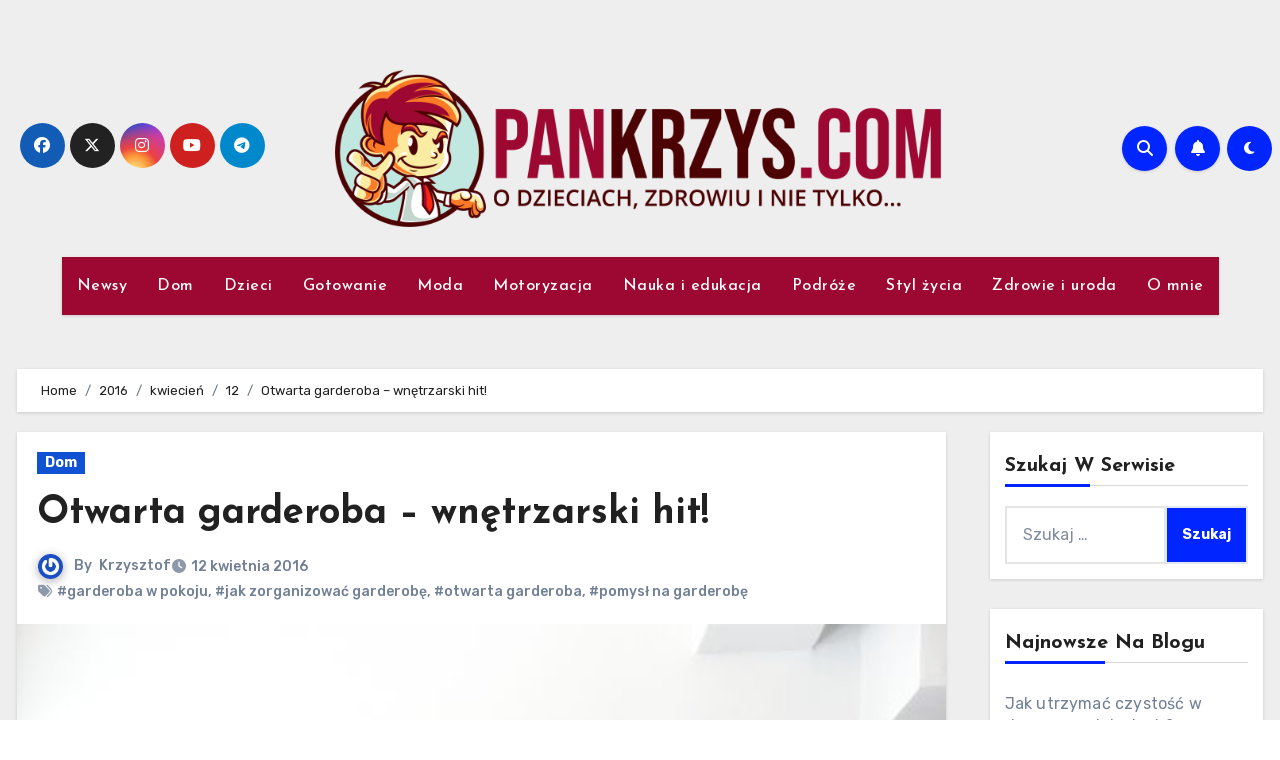

--- FILE ---
content_type: text/html; charset=UTF-8
request_url: https://www.pankrzys.com/2016/04/12/otwarta-garderoba/
body_size: 19589
content:
<!-- =========================
  Page Breadcrumb   
============================== -->
<!DOCTYPE html>
<html lang="pl-PL">
<head>
<meta charset="UTF-8">
<meta name="viewport" content="width=device-width, initial-scale=1">
<link rel="profile" href="https://gmpg.org/xfn/11">
<!-- Google Analytics Local by Webcraftic Local Google Analytics -->
<script>
(function(i,s,o,g,r,a,m){i['GoogleAnalyticsObject']=r;i[r]=i[r]||function(){
            (i[r].q=i[r].q||[]).push(arguments)},i[r].l=1*new Date();a=s.createElement(o),
            m=s.getElementsByTagName(o)[0];a.async=1;a.src=g;m.parentNode.insertBefore(a,m)
            })(window,document,'script','https://www.pankrzys.com/wp-content/uploads/wga-cache/local-ga.js','ga');
ga('create', 'UA-92319498-5', 'auto');
ga('send', 'pageview');
</script>
<!-- end Google Analytics Local by Webcraftic Local Google Analytics -->
<meta name='robots' content='index, follow, max-image-preview:large, max-snippet:-1, max-video-preview:-1' />
	<style>img:is([sizes="auto" i], [sizes^="auto," i]) { contain-intrinsic-size: 3000px 1500px }</style>
	
	<!-- This site is optimized with the Yoast SEO plugin v26.8 - https://yoast.com/product/yoast-seo-wordpress/ -->
	<title>Otwarta garderoba - wnętrzarski hit! | PanKrzys.com</title>
	<meta name="description" content="Otwarta garderoba daje nam możliwość wyrażenia swojego stylu i ujściu naszej wyobraźni, bo pomysłów na urządzenie takiej szafy jest naprawdę sporo" />
	<link rel="canonical" href="https://www.pankrzys.com/2016/04/12/otwarta-garderoba/" />
	<meta property="og:locale" content="pl_PL" />
	<meta property="og:type" content="article" />
	<meta property="og:title" content="Otwarta garderoba - wnętrzarski hit! | PanKrzys.com" />
	<meta property="og:description" content="Otwarta garderoba daje nam możliwość wyrażenia swojego stylu i ujściu naszej wyobraźni, bo pomysłów na urządzenie takiej szafy jest naprawdę sporo" />
	<meta property="og:url" content="https://www.pankrzys.com/2016/04/12/otwarta-garderoba/" />
	<meta property="og:site_name" content="PanKrzys.com" />
	<meta property="article:published_time" content="2016-04-12T20:19:25+00:00" />
	<meta property="article:modified_time" content="2017-02-07T07:05:02+00:00" />
	<meta property="og:image" content="https://www.pankrzys.com/wp-content/uploads/2016/08/3b602c8c89f081cdc746388545ffb0e3.jpg" />
	<meta property="og:image:width" content="564" />
	<meta property="og:image:height" content="846" />
	<meta property="og:image:type" content="image/jpeg" />
	<meta name="author" content="Krzysztof" />
	<meta name="twitter:card" content="summary_large_image" />
	<meta name="twitter:label1" content="Napisane przez" />
	<meta name="twitter:data1" content="Krzysztof" />
	<meta name="twitter:label2" content="Szacowany czas czytania" />
	<meta name="twitter:data2" content="1 minuta" />
	<script type="application/ld+json" class="yoast-schema-graph">{"@context":"https://schema.org","@graph":[{"@type":"Article","@id":"https://www.pankrzys.com/2016/04/12/otwarta-garderoba/#article","isPartOf":{"@id":"https://www.pankrzys.com/2016/04/12/otwarta-garderoba/"},"author":{"name":"Krzysztof","@id":"https://www.pankrzys.com/#/schema/person/f5c6d71b43d834400285a7db3d0d5c62"},"headline":"Otwarta garderoba &#8211; wnętrzarski hit!","datePublished":"2016-04-12T20:19:25+00:00","dateModified":"2017-02-07T07:05:02+00:00","mainEntityOfPage":{"@id":"https://www.pankrzys.com/2016/04/12/otwarta-garderoba/"},"wordCount":121,"commentCount":0,"publisher":{"@id":"https://www.pankrzys.com/#organization"},"image":{"@id":"https://www.pankrzys.com/2016/04/12/otwarta-garderoba/#primaryimage"},"thumbnailUrl":"https://www.pankrzys.com/wp-content/uploads/2016/08/3b602c8c89f081cdc746388545ffb0e3.jpg","keywords":["garderoba w pokoju","jak zorganizować garderobę","otwarta garderoba","pomysł na garderobę"],"articleSection":["Dom"],"inLanguage":"pl-PL","potentialAction":[{"@type":"CommentAction","name":"Comment","target":["https://www.pankrzys.com/2016/04/12/otwarta-garderoba/#respond"]}]},{"@type":"WebPage","@id":"https://www.pankrzys.com/2016/04/12/otwarta-garderoba/","url":"https://www.pankrzys.com/2016/04/12/otwarta-garderoba/","name":"Otwarta garderoba - wnętrzarski hit! | PanKrzys.com","isPartOf":{"@id":"https://www.pankrzys.com/#website"},"primaryImageOfPage":{"@id":"https://www.pankrzys.com/2016/04/12/otwarta-garderoba/#primaryimage"},"image":{"@id":"https://www.pankrzys.com/2016/04/12/otwarta-garderoba/#primaryimage"},"thumbnailUrl":"https://www.pankrzys.com/wp-content/uploads/2016/08/3b602c8c89f081cdc746388545ffb0e3.jpg","datePublished":"2016-04-12T20:19:25+00:00","dateModified":"2017-02-07T07:05:02+00:00","description":"Otwarta garderoba daje nam możliwość wyrażenia swojego stylu i ujściu naszej wyobraźni, bo pomysłów na urządzenie takiej szafy jest naprawdę sporo","breadcrumb":{"@id":"https://www.pankrzys.com/2016/04/12/otwarta-garderoba/#breadcrumb"},"inLanguage":"pl-PL","potentialAction":[{"@type":"ReadAction","target":["https://www.pankrzys.com/2016/04/12/otwarta-garderoba/"]}]},{"@type":"ImageObject","inLanguage":"pl-PL","@id":"https://www.pankrzys.com/2016/04/12/otwarta-garderoba/#primaryimage","url":"https://www.pankrzys.com/wp-content/uploads/2016/08/3b602c8c89f081cdc746388545ffb0e3.jpg","contentUrl":"https://www.pankrzys.com/wp-content/uploads/2016/08/3b602c8c89f081cdc746388545ffb0e3.jpg","width":564,"height":846,"caption":"otwarta garderoba"},{"@type":"BreadcrumbList","@id":"https://www.pankrzys.com/2016/04/12/otwarta-garderoba/#breadcrumb","itemListElement":[{"@type":"ListItem","position":1,"name":"Strona główna","item":"https://www.pankrzys.com/"},{"@type":"ListItem","position":2,"name":"Otwarta garderoba &#8211; wnętrzarski hit!"}]},{"@type":"WebSite","@id":"https://www.pankrzys.com/#website","url":"https://www.pankrzys.com/","name":"PanKrzys.com","description":"O dzieciach, zdrowiu i nie tylko...","publisher":{"@id":"https://www.pankrzys.com/#organization"},"potentialAction":[{"@type":"SearchAction","target":{"@type":"EntryPoint","urlTemplate":"https://www.pankrzys.com/?s={search_term_string}"},"query-input":{"@type":"PropertyValueSpecification","valueRequired":true,"valueName":"search_term_string"}}],"inLanguage":"pl-PL"},{"@type":"Organization","@id":"https://www.pankrzys.com/#organization","name":"PanKrzys.com","url":"https://www.pankrzys.com/","logo":{"@type":"ImageObject","inLanguage":"pl-PL","@id":"https://www.pankrzys.com/#/schema/logo/image/","url":"https://www.pankrzys.com/wp-content/uploads/2023/05/pankrzys-logo-02.png","contentUrl":"https://www.pankrzys.com/wp-content/uploads/2023/05/pankrzys-logo-02.png","width":2326,"height":597,"caption":"PanKrzys.com"},"image":{"@id":"https://www.pankrzys.com/#/schema/logo/image/"}},{"@type":"Person","@id":"https://www.pankrzys.com/#/schema/person/f5c6d71b43d834400285a7db3d0d5c62","name":"Krzysztof","image":{"@type":"ImageObject","inLanguage":"pl-PL","@id":"https://www.pankrzys.com/#/schema/person/image/","url":"https://secure.gravatar.com/avatar/1debe09f162dab96284ec3defe39994142d0996545a38df936b2a0b7cc830444?s=96&r=g","contentUrl":"https://secure.gravatar.com/avatar/1debe09f162dab96284ec3defe39994142d0996545a38df936b2a0b7cc830444?s=96&r=g","caption":"Krzysztof"},"url":"https://www.pankrzys.com/author/krzysztof/"}]}</script>
	<!-- / Yoast SEO plugin. -->


<link rel='dns-prefetch' href='//fonts.googleapis.com' />
<link rel="alternate" type="application/rss+xml" title="PanKrzys.com &raquo; Kanał z wpisami" href="https://www.pankrzys.com/feed/" />
<link rel="alternate" type="application/rss+xml" title="PanKrzys.com &raquo; Kanał z komentarzami" href="https://www.pankrzys.com/comments/feed/" />
<link rel="alternate" type="application/rss+xml" title="PanKrzys.com &raquo; Otwarta garderoba &#8211; wnętrzarski hit! Kanał z komentarzami" href="https://www.pankrzys.com/2016/04/12/otwarta-garderoba/feed/" />
		<!-- This site uses the Google Analytics by MonsterInsights plugin v9.11.1 - Using Analytics tracking - https://www.monsterinsights.com/ -->
		<!-- Note: MonsterInsights is not currently configured on this site. The site owner needs to authenticate with Google Analytics in the MonsterInsights settings panel. -->
					<!-- No tracking code set -->
				<!-- / Google Analytics by MonsterInsights -->
		<script type="text/javascript">
/* <![CDATA[ */
window._wpemojiSettings = {"baseUrl":"https:\/\/s.w.org\/images\/core\/emoji\/16.0.1\/72x72\/","ext":".png","svgUrl":"https:\/\/s.w.org\/images\/core\/emoji\/16.0.1\/svg\/","svgExt":".svg","source":{"concatemoji":"https:\/\/www.pankrzys.com\/wp-includes\/js\/wp-emoji-release.min.js?ver=6.8.3"}};
/*! This file is auto-generated */
!function(s,n){var o,i,e;function c(e){try{var t={supportTests:e,timestamp:(new Date).valueOf()};sessionStorage.setItem(o,JSON.stringify(t))}catch(e){}}function p(e,t,n){e.clearRect(0,0,e.canvas.width,e.canvas.height),e.fillText(t,0,0);var t=new Uint32Array(e.getImageData(0,0,e.canvas.width,e.canvas.height).data),a=(e.clearRect(0,0,e.canvas.width,e.canvas.height),e.fillText(n,0,0),new Uint32Array(e.getImageData(0,0,e.canvas.width,e.canvas.height).data));return t.every(function(e,t){return e===a[t]})}function u(e,t){e.clearRect(0,0,e.canvas.width,e.canvas.height),e.fillText(t,0,0);for(var n=e.getImageData(16,16,1,1),a=0;a<n.data.length;a++)if(0!==n.data[a])return!1;return!0}function f(e,t,n,a){switch(t){case"flag":return n(e,"\ud83c\udff3\ufe0f\u200d\u26a7\ufe0f","\ud83c\udff3\ufe0f\u200b\u26a7\ufe0f")?!1:!n(e,"\ud83c\udde8\ud83c\uddf6","\ud83c\udde8\u200b\ud83c\uddf6")&&!n(e,"\ud83c\udff4\udb40\udc67\udb40\udc62\udb40\udc65\udb40\udc6e\udb40\udc67\udb40\udc7f","\ud83c\udff4\u200b\udb40\udc67\u200b\udb40\udc62\u200b\udb40\udc65\u200b\udb40\udc6e\u200b\udb40\udc67\u200b\udb40\udc7f");case"emoji":return!a(e,"\ud83e\udedf")}return!1}function g(e,t,n,a){var r="undefined"!=typeof WorkerGlobalScope&&self instanceof WorkerGlobalScope?new OffscreenCanvas(300,150):s.createElement("canvas"),o=r.getContext("2d",{willReadFrequently:!0}),i=(o.textBaseline="top",o.font="600 32px Arial",{});return e.forEach(function(e){i[e]=t(o,e,n,a)}),i}function t(e){var t=s.createElement("script");t.src=e,t.defer=!0,s.head.appendChild(t)}"undefined"!=typeof Promise&&(o="wpEmojiSettingsSupports",i=["flag","emoji"],n.supports={everything:!0,everythingExceptFlag:!0},e=new Promise(function(e){s.addEventListener("DOMContentLoaded",e,{once:!0})}),new Promise(function(t){var n=function(){try{var e=JSON.parse(sessionStorage.getItem(o));if("object"==typeof e&&"number"==typeof e.timestamp&&(new Date).valueOf()<e.timestamp+604800&&"object"==typeof e.supportTests)return e.supportTests}catch(e){}return null}();if(!n){if("undefined"!=typeof Worker&&"undefined"!=typeof OffscreenCanvas&&"undefined"!=typeof URL&&URL.createObjectURL&&"undefined"!=typeof Blob)try{var e="postMessage("+g.toString()+"("+[JSON.stringify(i),f.toString(),p.toString(),u.toString()].join(",")+"));",a=new Blob([e],{type:"text/javascript"}),r=new Worker(URL.createObjectURL(a),{name:"wpTestEmojiSupports"});return void(r.onmessage=function(e){c(n=e.data),r.terminate(),t(n)})}catch(e){}c(n=g(i,f,p,u))}t(n)}).then(function(e){for(var t in e)n.supports[t]=e[t],n.supports.everything=n.supports.everything&&n.supports[t],"flag"!==t&&(n.supports.everythingExceptFlag=n.supports.everythingExceptFlag&&n.supports[t]);n.supports.everythingExceptFlag=n.supports.everythingExceptFlag&&!n.supports.flag,n.DOMReady=!1,n.readyCallback=function(){n.DOMReady=!0}}).then(function(){return e}).then(function(){var e;n.supports.everything||(n.readyCallback(),(e=n.source||{}).concatemoji?t(e.concatemoji):e.wpemoji&&e.twemoji&&(t(e.twemoji),t(e.wpemoji)))}))}((window,document),window._wpemojiSettings);
/* ]]> */
</script>
<style id='wp-emoji-styles-inline-css' type='text/css'>

	img.wp-smiley, img.emoji {
		display: inline !important;
		border: none !important;
		box-shadow: none !important;
		height: 1em !important;
		width: 1em !important;
		margin: 0 0.07em !important;
		vertical-align: -0.1em !important;
		background: none !important;
		padding: 0 !important;
	}
</style>
<link rel='stylesheet' id='wp-block-library-css' href='https://www.pankrzys.com/wp-includes/css/dist/block-library/style.min.css?ver=6.8.3' type='text/css' media='all' />
<style id='wp-block-library-theme-inline-css' type='text/css'>
.wp-block-audio :where(figcaption){color:#555;font-size:13px;text-align:center}.is-dark-theme .wp-block-audio :where(figcaption){color:#ffffffa6}.wp-block-audio{margin:0 0 1em}.wp-block-code{border:1px solid #ccc;border-radius:4px;font-family:Menlo,Consolas,monaco,monospace;padding:.8em 1em}.wp-block-embed :where(figcaption){color:#555;font-size:13px;text-align:center}.is-dark-theme .wp-block-embed :where(figcaption){color:#ffffffa6}.wp-block-embed{margin:0 0 1em}.blocks-gallery-caption{color:#555;font-size:13px;text-align:center}.is-dark-theme .blocks-gallery-caption{color:#ffffffa6}:root :where(.wp-block-image figcaption){color:#555;font-size:13px;text-align:center}.is-dark-theme :root :where(.wp-block-image figcaption){color:#ffffffa6}.wp-block-image{margin:0 0 1em}.wp-block-pullquote{border-bottom:4px solid;border-top:4px solid;color:currentColor;margin-bottom:1.75em}.wp-block-pullquote cite,.wp-block-pullquote footer,.wp-block-pullquote__citation{color:currentColor;font-size:.8125em;font-style:normal;text-transform:uppercase}.wp-block-quote{border-left:.25em solid;margin:0 0 1.75em;padding-left:1em}.wp-block-quote cite,.wp-block-quote footer{color:currentColor;font-size:.8125em;font-style:normal;position:relative}.wp-block-quote:where(.has-text-align-right){border-left:none;border-right:.25em solid;padding-left:0;padding-right:1em}.wp-block-quote:where(.has-text-align-center){border:none;padding-left:0}.wp-block-quote.is-large,.wp-block-quote.is-style-large,.wp-block-quote:where(.is-style-plain){border:none}.wp-block-search .wp-block-search__label{font-weight:700}.wp-block-search__button{border:1px solid #ccc;padding:.375em .625em}:where(.wp-block-group.has-background){padding:1.25em 2.375em}.wp-block-separator.has-css-opacity{opacity:.4}.wp-block-separator{border:none;border-bottom:2px solid;margin-left:auto;margin-right:auto}.wp-block-separator.has-alpha-channel-opacity{opacity:1}.wp-block-separator:not(.is-style-wide):not(.is-style-dots){width:100px}.wp-block-separator.has-background:not(.is-style-dots){border-bottom:none;height:1px}.wp-block-separator.has-background:not(.is-style-wide):not(.is-style-dots){height:2px}.wp-block-table{margin:0 0 1em}.wp-block-table td,.wp-block-table th{word-break:normal}.wp-block-table :where(figcaption){color:#555;font-size:13px;text-align:center}.is-dark-theme .wp-block-table :where(figcaption){color:#ffffffa6}.wp-block-video :where(figcaption){color:#555;font-size:13px;text-align:center}.is-dark-theme .wp-block-video :where(figcaption){color:#ffffffa6}.wp-block-video{margin:0 0 1em}:root :where(.wp-block-template-part.has-background){margin-bottom:0;margin-top:0;padding:1.25em 2.375em}
</style>
<style id='classic-theme-styles-inline-css' type='text/css'>
/*! This file is auto-generated */
.wp-block-button__link{color:#fff;background-color:#32373c;border-radius:9999px;box-shadow:none;text-decoration:none;padding:calc(.667em + 2px) calc(1.333em + 2px);font-size:1.125em}.wp-block-file__button{background:#32373c;color:#fff;text-decoration:none}
</style>
<style id='global-styles-inline-css' type='text/css'>
:root{--wp--preset--aspect-ratio--square: 1;--wp--preset--aspect-ratio--4-3: 4/3;--wp--preset--aspect-ratio--3-4: 3/4;--wp--preset--aspect-ratio--3-2: 3/2;--wp--preset--aspect-ratio--2-3: 2/3;--wp--preset--aspect-ratio--16-9: 16/9;--wp--preset--aspect-ratio--9-16: 9/16;--wp--preset--color--black: #000000;--wp--preset--color--cyan-bluish-gray: #abb8c3;--wp--preset--color--white: #ffffff;--wp--preset--color--pale-pink: #f78da7;--wp--preset--color--vivid-red: #cf2e2e;--wp--preset--color--luminous-vivid-orange: #ff6900;--wp--preset--color--luminous-vivid-amber: #fcb900;--wp--preset--color--light-green-cyan: #7bdcb5;--wp--preset--color--vivid-green-cyan: #00d084;--wp--preset--color--pale-cyan-blue: #8ed1fc;--wp--preset--color--vivid-cyan-blue: #0693e3;--wp--preset--color--vivid-purple: #9b51e0;--wp--preset--gradient--vivid-cyan-blue-to-vivid-purple: linear-gradient(135deg,rgba(6,147,227,1) 0%,rgb(155,81,224) 100%);--wp--preset--gradient--light-green-cyan-to-vivid-green-cyan: linear-gradient(135deg,rgb(122,220,180) 0%,rgb(0,208,130) 100%);--wp--preset--gradient--luminous-vivid-amber-to-luminous-vivid-orange: linear-gradient(135deg,rgba(252,185,0,1) 0%,rgba(255,105,0,1) 100%);--wp--preset--gradient--luminous-vivid-orange-to-vivid-red: linear-gradient(135deg,rgba(255,105,0,1) 0%,rgb(207,46,46) 100%);--wp--preset--gradient--very-light-gray-to-cyan-bluish-gray: linear-gradient(135deg,rgb(238,238,238) 0%,rgb(169,184,195) 100%);--wp--preset--gradient--cool-to-warm-spectrum: linear-gradient(135deg,rgb(74,234,220) 0%,rgb(151,120,209) 20%,rgb(207,42,186) 40%,rgb(238,44,130) 60%,rgb(251,105,98) 80%,rgb(254,248,76) 100%);--wp--preset--gradient--blush-light-purple: linear-gradient(135deg,rgb(255,206,236) 0%,rgb(152,150,240) 100%);--wp--preset--gradient--blush-bordeaux: linear-gradient(135deg,rgb(254,205,165) 0%,rgb(254,45,45) 50%,rgb(107,0,62) 100%);--wp--preset--gradient--luminous-dusk: linear-gradient(135deg,rgb(255,203,112) 0%,rgb(199,81,192) 50%,rgb(65,88,208) 100%);--wp--preset--gradient--pale-ocean: linear-gradient(135deg,rgb(255,245,203) 0%,rgb(182,227,212) 50%,rgb(51,167,181) 100%);--wp--preset--gradient--electric-grass: linear-gradient(135deg,rgb(202,248,128) 0%,rgb(113,206,126) 100%);--wp--preset--gradient--midnight: linear-gradient(135deg,rgb(2,3,129) 0%,rgb(40,116,252) 100%);--wp--preset--font-size--small: 13px;--wp--preset--font-size--medium: 20px;--wp--preset--font-size--large: 36px;--wp--preset--font-size--x-large: 42px;--wp--preset--spacing--20: 0.44rem;--wp--preset--spacing--30: 0.67rem;--wp--preset--spacing--40: 1rem;--wp--preset--spacing--50: 1.5rem;--wp--preset--spacing--60: 2.25rem;--wp--preset--spacing--70: 3.38rem;--wp--preset--spacing--80: 5.06rem;--wp--preset--shadow--natural: 6px 6px 9px rgba(0, 0, 0, 0.2);--wp--preset--shadow--deep: 12px 12px 50px rgba(0, 0, 0, 0.4);--wp--preset--shadow--sharp: 6px 6px 0px rgba(0, 0, 0, 0.2);--wp--preset--shadow--outlined: 6px 6px 0px -3px rgba(255, 255, 255, 1), 6px 6px rgba(0, 0, 0, 1);--wp--preset--shadow--crisp: 6px 6px 0px rgba(0, 0, 0, 1);}:root :where(.is-layout-flow) > :first-child{margin-block-start: 0;}:root :where(.is-layout-flow) > :last-child{margin-block-end: 0;}:root :where(.is-layout-flow) > *{margin-block-start: 24px;margin-block-end: 0;}:root :where(.is-layout-constrained) > :first-child{margin-block-start: 0;}:root :where(.is-layout-constrained) > :last-child{margin-block-end: 0;}:root :where(.is-layout-constrained) > *{margin-block-start: 24px;margin-block-end: 0;}:root :where(.is-layout-flex){gap: 24px;}:root :where(.is-layout-grid){gap: 24px;}body .is-layout-flex{display: flex;}.is-layout-flex{flex-wrap: wrap;align-items: center;}.is-layout-flex > :is(*, div){margin: 0;}body .is-layout-grid{display: grid;}.is-layout-grid > :is(*, div){margin: 0;}.has-black-color{color: var(--wp--preset--color--black) !important;}.has-cyan-bluish-gray-color{color: var(--wp--preset--color--cyan-bluish-gray) !important;}.has-white-color{color: var(--wp--preset--color--white) !important;}.has-pale-pink-color{color: var(--wp--preset--color--pale-pink) !important;}.has-vivid-red-color{color: var(--wp--preset--color--vivid-red) !important;}.has-luminous-vivid-orange-color{color: var(--wp--preset--color--luminous-vivid-orange) !important;}.has-luminous-vivid-amber-color{color: var(--wp--preset--color--luminous-vivid-amber) !important;}.has-light-green-cyan-color{color: var(--wp--preset--color--light-green-cyan) !important;}.has-vivid-green-cyan-color{color: var(--wp--preset--color--vivid-green-cyan) !important;}.has-pale-cyan-blue-color{color: var(--wp--preset--color--pale-cyan-blue) !important;}.has-vivid-cyan-blue-color{color: var(--wp--preset--color--vivid-cyan-blue) !important;}.has-vivid-purple-color{color: var(--wp--preset--color--vivid-purple) !important;}.has-black-background-color{background-color: var(--wp--preset--color--black) !important;}.has-cyan-bluish-gray-background-color{background-color: var(--wp--preset--color--cyan-bluish-gray) !important;}.has-white-background-color{background-color: var(--wp--preset--color--white) !important;}.has-pale-pink-background-color{background-color: var(--wp--preset--color--pale-pink) !important;}.has-vivid-red-background-color{background-color: var(--wp--preset--color--vivid-red) !important;}.has-luminous-vivid-orange-background-color{background-color: var(--wp--preset--color--luminous-vivid-orange) !important;}.has-luminous-vivid-amber-background-color{background-color: var(--wp--preset--color--luminous-vivid-amber) !important;}.has-light-green-cyan-background-color{background-color: var(--wp--preset--color--light-green-cyan) !important;}.has-vivid-green-cyan-background-color{background-color: var(--wp--preset--color--vivid-green-cyan) !important;}.has-pale-cyan-blue-background-color{background-color: var(--wp--preset--color--pale-cyan-blue) !important;}.has-vivid-cyan-blue-background-color{background-color: var(--wp--preset--color--vivid-cyan-blue) !important;}.has-vivid-purple-background-color{background-color: var(--wp--preset--color--vivid-purple) !important;}.has-black-border-color{border-color: var(--wp--preset--color--black) !important;}.has-cyan-bluish-gray-border-color{border-color: var(--wp--preset--color--cyan-bluish-gray) !important;}.has-white-border-color{border-color: var(--wp--preset--color--white) !important;}.has-pale-pink-border-color{border-color: var(--wp--preset--color--pale-pink) !important;}.has-vivid-red-border-color{border-color: var(--wp--preset--color--vivid-red) !important;}.has-luminous-vivid-orange-border-color{border-color: var(--wp--preset--color--luminous-vivid-orange) !important;}.has-luminous-vivid-amber-border-color{border-color: var(--wp--preset--color--luminous-vivid-amber) !important;}.has-light-green-cyan-border-color{border-color: var(--wp--preset--color--light-green-cyan) !important;}.has-vivid-green-cyan-border-color{border-color: var(--wp--preset--color--vivid-green-cyan) !important;}.has-pale-cyan-blue-border-color{border-color: var(--wp--preset--color--pale-cyan-blue) !important;}.has-vivid-cyan-blue-border-color{border-color: var(--wp--preset--color--vivid-cyan-blue) !important;}.has-vivid-purple-border-color{border-color: var(--wp--preset--color--vivid-purple) !important;}.has-vivid-cyan-blue-to-vivid-purple-gradient-background{background: var(--wp--preset--gradient--vivid-cyan-blue-to-vivid-purple) !important;}.has-light-green-cyan-to-vivid-green-cyan-gradient-background{background: var(--wp--preset--gradient--light-green-cyan-to-vivid-green-cyan) !important;}.has-luminous-vivid-amber-to-luminous-vivid-orange-gradient-background{background: var(--wp--preset--gradient--luminous-vivid-amber-to-luminous-vivid-orange) !important;}.has-luminous-vivid-orange-to-vivid-red-gradient-background{background: var(--wp--preset--gradient--luminous-vivid-orange-to-vivid-red) !important;}.has-very-light-gray-to-cyan-bluish-gray-gradient-background{background: var(--wp--preset--gradient--very-light-gray-to-cyan-bluish-gray) !important;}.has-cool-to-warm-spectrum-gradient-background{background: var(--wp--preset--gradient--cool-to-warm-spectrum) !important;}.has-blush-light-purple-gradient-background{background: var(--wp--preset--gradient--blush-light-purple) !important;}.has-blush-bordeaux-gradient-background{background: var(--wp--preset--gradient--blush-bordeaux) !important;}.has-luminous-dusk-gradient-background{background: var(--wp--preset--gradient--luminous-dusk) !important;}.has-pale-ocean-gradient-background{background: var(--wp--preset--gradient--pale-ocean) !important;}.has-electric-grass-gradient-background{background: var(--wp--preset--gradient--electric-grass) !important;}.has-midnight-gradient-background{background: var(--wp--preset--gradient--midnight) !important;}.has-small-font-size{font-size: var(--wp--preset--font-size--small) !important;}.has-medium-font-size{font-size: var(--wp--preset--font-size--medium) !important;}.has-large-font-size{font-size: var(--wp--preset--font-size--large) !important;}.has-x-large-font-size{font-size: var(--wp--preset--font-size--x-large) !important;}
:root :where(.wp-block-pullquote){font-size: 1.5em;line-height: 1.6;}
</style>
<link rel='stylesheet' id='cptch_stylesheet-css' href='https://www.pankrzys.com/wp-content/plugins/captcha/css/front_end_style.css?ver=4.2.8' type='text/css' media='all' />
<link rel='stylesheet' id='dashicons-css' href='https://www.pankrzys.com/wp-includes/css/dashicons.min.css?ver=6.8.3' type='text/css' media='all' />
<link rel='stylesheet' id='cptch_desktop_style-css' href='https://www.pankrzys.com/wp-content/plugins/captcha/css/desktop_style.css?ver=4.2.8' type='text/css' media='all' />
<link rel='stylesheet' id='blogus-fonts-css' href='//fonts.googleapis.com/css?family=Josefin+Sans%3A300%2C400%2C500%2C700%7COpen+Sans%3A300%2C400%2C600%2C700%7CKalam%3A300%2C400%2C700%7CRokkitt%3A300%2C400%2C700%7CJost%3A300%2C400%2C500%2C700%7CPoppins%3A300%2C400%2C500%2C600%2C700%7CLato%3A300%2C400%2C700%7CNoto+Serif%3A300%2C400%2C700%7CRaleway%3A300%2C400%2C500%2C700%7CRoboto%3A300%2C400%2C500%2C700%7CRubik%3A300%2C400%2C500%2C700&#038;display=swap&#038;subset=latin,latin-ext' type='text/css' media='all' />
<link rel='stylesheet' id='blogus-google-fonts-css' href='//fonts.googleapis.com/css?family=ABeeZee%7CAbel%7CAbril+Fatface%7CAclonica%7CAcme%7CActor%7CAdamina%7CAdvent+Pro%7CAguafina+Script%7CAkronim%7CAladin%7CAldrich%7CAlef%7CAlegreya%7CAlegreya+SC%7CAlegreya+Sans%7CAlegreya+Sans+SC%7CAlex+Brush%7CAlfa+Slab+One%7CAlice%7CAlike%7CAlike+Angular%7CAllan%7CAllerta%7CAllerta+Stencil%7CAllura%7CAlmendra%7CAlmendra+Display%7CAlmendra+SC%7CAmarante%7CAmaranth%7CAmatic+SC%7CAmatica+SC%7CAmethysta%7CAmiko%7CAmiri%7CAmita%7CAnaheim%7CAndada%7CAndika%7CAngkor%7CAnnie+Use+Your+Telescope%7CAnonymous+Pro%7CAntic%7CAntic+Didone%7CAntic+Slab%7CAnton%7CArapey%7CArbutus%7CArbutus+Slab%7CArchitects+Daughter%7CArchivo+Black%7CArchivo+Narrow%7CAref+Ruqaa%7CArima+Madurai%7CArimo%7CArizonia%7CArmata%7CArtifika%7CArvo%7CArya%7CAsap%7CAsar%7CAsset%7CAssistant%7CAstloch%7CAsul%7CAthiti%7CAtma%7CAtomic+Age%7CAubrey%7CAudiowide%7CAutour+One%7CAverage%7CAverage+Sans%7CAveria+Gruesa+Libre%7CAveria+Libre%7CAveria+Sans+Libre%7CAveria+Serif+Libre%7CBad+Script%7CBaloo%7CBaloo+Bhai%7CBaloo+Da%7CBaloo+Thambi%7CBalthazar%7CBangers%7CBasic%7CBattambang%7CBaumans%7CBayon%7CBelgrano%7CBelleza%7CBenchNine%7CBentham%7CBerkshire+Swash%7CBevan%7CBigelow+Rules%7CBigshot+One%7CBilbo%7CBilbo+Swash+Caps%7CBioRhyme%7CBioRhyme+Expanded%7CBiryani%7CBitter%7CBlack+Ops+One%7CBokor%7CBonbon%7CBoogaloo%7CBowlby+One%7CBowlby+One+SC%7CBrawler%7CBree+Serif%7CBubblegum+Sans%7CBubbler+One%7CBuda%7CBuenard%7CBungee%7CBungee+Hairline%7CBungee+Inline%7CBungee+Outline%7CBungee+Shade%7CButcherman%7CButterfly+Kids%7CCabin%7CCabin+Condensed%7CCabin+Sketch%7CCaesar+Dressing%7CCagliostro%7CCairo%7CCalligraffitti%7CCambay%7CCambo%7CCandal%7CCantarell%7CCantata+One%7CCantora+One%7CCapriola%7CCardo%7CCarme%7CCarrois+Gothic%7CCarrois+Gothic+SC%7CCarter+One%7CCatamaran%7CCaudex%7CCaveat%7CCaveat+Brush%7CCedarville+Cursive%7CCeviche+One%7CChanga%7CChanga+One%7CChango%7CChathura%7CChau+Philomene+One%7CChela+One%7CChelsea+Market%7CChenla%7CCherry+Cream+Soda%7CCherry+Swash%7CChewy%7CChicle%7CChivo%7CChonburi%7CCinzel%7CCinzel+Decorative%7CClicker+Script%7CCoda%7CCoda+Caption%7CCodystar%7CCoiny%7CCombo%7CComfortaa%7CComing+Soon%7CConcert+One%7CCondiment%7CContent%7CContrail+One%7CConvergence%7CCookie%7CCopse%7CCorben%7CCormorant%7CCormorant+Garamond%7CCormorant+Infant%7CCormorant+SC%7CCormorant+Unicase%7CCormorant+Upright%7CCourgette%7CCousine%7CCoustard%7CCovered+By+Your+Grace%7CCrafty+Girls%7CCreepster%7CCrete+Round%7CCrimson+Text%7CCroissant+One%7CCrushed%7CCuprum%7CCutive%7CCutive+Mono%7CDamion%7CDancing+Script%7CDangrek%7CDavid+Libre%7CDawning+of+a+New+Day%7CDays+One%7CDekko%7CDelius%7CDelius+Swash+Caps%7CDelius+Unicase%7CDella+Respira%7CDenk+One%7CDevonshire%7CDhurjati%7CDidact+Gothic%7CDiplomata%7CDiplomata+SC%7CDomine%7CDonegal+One%7CDoppio+One%7CDorsa%7CDosis%7CDr+Sugiyama%7CDroid+Sans%7CDroid+Sans+Mono%7CDroid+Serif%7CDuru+Sans%7CDynalight%7CEB+Garamond%7CEagle+Lake%7CEater%7CEconomica%7CEczar%7CEk+Mukta%7CEl+Messiri%7CElectrolize%7CElsie%7CElsie+Swash+Caps%7CEmblema+One%7CEmilys+Candy%7CEngagement%7CEnglebert%7CEnriqueta%7CErica+One%7CEsteban%7CEuphoria+Script%7CEwert%7CExo%7CExo+2%7CExpletus+Sans%7CFanwood+Text%7CFarsan%7CFascinate%7CFascinate+Inline%7CFaster+One%7CFasthand%7CFauna+One%7CFederant%7CFedero%7CFelipa%7CFenix%7CFinger+Paint%7CFira+Mono%7CFira+Sans%7CFjalla+One%7CFjord+One%7CFlamenco%7CFlavors%7CFondamento%7CFontdiner+Swanky%7CForum%7CFrancois+One%7CFrank+Ruhl+Libre%7CFreckle+Face%7CFredericka+the+Great%7CFredoka+One%7CFreehand%7CFresca%7CFrijole%7CFruktur%7CFugaz+One%7CGFS+Didot%7CGFS+Neohellenic%7CGabriela%7CGafata%7CGalada%7CGaldeano%7CGalindo%7CGentium+Basic%7CGentium+Book+Basic%7CGeo%7CGeostar%7CGeostar+Fill%7CGermania+One%7CGidugu%7CGilda+Display%7CGive+You+Glory%7CGlass+Antiqua%7CGlegoo%7CGloria+Hallelujah%7CGoblin+One%7CGochi+Hand%7CGorditas%7CGoudy+Bookletter+1911%7CGraduate%7CGrand+Hotel%7CGravitas+One%7CGreat+Vibes%7CGriffy%7CGruppo%7CGudea%7CGurajada%7CHabibi%7CHalant%7CHammersmith+One%7CHanalei%7CHanalei+Fill%7CHandlee%7CHanuman%7CHappy+Monkey%7CHarmattan%7CHeadland+One%7CHeebo%7CHenny+Penny%7CHerr+Von+Muellerhoff%7CHind%7CHind+Guntur%7CHind+Madurai%7CHind+Siliguri%7CHind+Vadodara%7CHoltwood+One+SC%7CHomemade+Apple%7CHomenaje%7CIM+Fell+DW+Pica%7CIM+Fell+DW+Pica+SC%7CIM+Fell+Double+Pica%7CIM+Fell+Double+Pica+SC%7CIM+Fell+English%7CIM+Fell+English+SC%7CIM+Fell+French+Canon%7CIM+Fell+French+Canon+SC%7CIM+Fell+Great+Primer%7CIM+Fell+Great+Primer+SC%7CIceberg%7CIceland%7CImprima%7CInconsolata%7CInder%7CIndie+Flower%7CInika%7CInknut+Antiqua%7CIrish+Grover%7CIstok+Web%7CItaliana%7CItalianno%7CItim%7CJacques+Francois%7CJacques+Francois+Shadow%7CJaldi%7CJim+Nightshade%7CJockey+One%7CJolly+Lodger%7CJomhuria%7CJosefin+Sans%7CJosefin+Slab%7CJoti+One%7CJudson%7CJulee%7CJulius+Sans+One%7CJunge%7CJura%7CJust+Another+Hand%7CJust+Me+Again+Down+Here%7CKadwa%7CKalam%7CKameron%7CKanit%7CKantumruy%7CKarla%7CKarma%7CKatibeh%7CKaushan+Script%7CKavivanar%7CKavoon%7CKdam+Thmor%7CKeania+One%7CKelly+Slab%7CKenia%7CKhand%7CKhmer%7CKhula%7CKite+One%7CKnewave%7CKotta+One%7CKoulen%7CKranky%7CKreon%7CKristi%7CKrona+One%7CKumar+One%7CKumar+One+Outline%7CKurale%7CLa+Belle+Aurore%7CLaila%7CLakki+Reddy%7CLalezar%7CLancelot%7CLateef%7CLato%7CLeague+Script%7CLeckerli+One%7CLedger%7CLekton%7CLemon%7CLemonada%7CLibre+Baskerville%7CLibre+Franklin%7CLife+Savers%7CLilita+One%7CLily+Script+One%7CLimelight%7CLinden+Hill%7CLobster%7CLobster+Two%7CLondrina+Outline%7CLondrina+Shadow%7CLondrina+Sketch%7CLondrina+Solid%7CLora%7CLove+Ya+Like+A+Sister%7CLoved+by+the+King%7CLovers+Quarrel%7CLuckiest+Guy%7CLusitana%7CLustria%7CMacondo%7CMacondo+Swash+Caps%7CMada%7CMagra%7CMaiden+Orange%7CMaitree%7CMako%7CMallanna%7CMandali%7CMarcellus%7CMarcellus+SC%7CMarck+Script%7CMargarine%7CMarko+One%7CMarmelad%7CMartel%7CMartel+Sans%7CMarvel%7CMate%7CMate+SC%7CMaven+Pro%7CMcLaren%7CMeddon%7CMedievalSharp%7CMedula+One%7CMeera+Inimai%7CMegrim%7CMeie+Script%7CMerienda%7CMerienda+One%7CMerriweather%7CMerriweather+Sans%7CMetal%7CMetal+Mania%7CMetamorphous%7CMetrophobic%7CMichroma%7CMilonga%7CMiltonian%7CMiltonian+Tattoo%7CMiniver%7CMiriam+Libre%7CMirza%7CMiss+Fajardose%7CMitr%7CModak%7CModern+Antiqua%7CMogra%7CMolengo%7CMolle%7CMonda%7CMonofett%7CMonoton%7CMonsieur+La+Doulaise%7CMontaga%7CMontez%7CMontserrat%7CMontserrat+Alternates%7CMontserrat+Subrayada%7CMoul%7CMoulpali%7CMountains+of+Christmas%7CMouse+Memoirs%7CMr+Bedfort%7CMr+Dafoe%7CMr+De+Haviland%7CMrs+Saint+Delafield%7CMrs+Sheppards%7CMukta+Vaani%7CMuli%7CMystery+Quest%7CNTR%7CNeucha%7CNeuton%7CNew+Rocker%7CNews+Cycle%7CNiconne%7CNixie+One%7CNobile%7CNokora%7CNorican%7CNosifer%7CNothing+You+Could+Do%7CNoticia+Text%7CNoto+Sans%7CNoto+Serif%7CNova+Cut%7CNova+Flat%7CNova+Mono%7CNova+Oval%7CNova+Round%7CNova+Script%7CNova+Slim%7CNova+Square%7CNumans%7CNunito%7COdor+Mean+Chey%7COffside%7COld+Standard+TT%7COldenburg%7COleo+Script%7COleo+Script+Swash+Caps%7COpen+Sans%7COpen+Sans+Condensed%7COranienbaum%7COrbitron%7COregano%7COrienta%7COriginal+Surfer%7COswald%7COver+the+Rainbow%7COverlock%7COverlock+SC%7COvo%7COxygen%7COxygen+Mono%7CPT+Mono%7CPT+Sans%7CPT+Sans+Caption%7CPT+Sans+Narrow%7CPT+Serif%7CPT+Serif+Caption%7CPacifico%7CPalanquin%7CPalanquin+Dark%7CPaprika%7CParisienne%7CPassero+One%7CPassion+One%7CPathway+Gothic+One%7CPatrick+Hand%7CPatrick+Hand+SC%7CPattaya%7CPatua+One%7CPavanam%7CPaytone+One%7CPeddana%7CPeralta%7CPermanent+Marker%7CPetit+Formal+Script%7CPetrona%7CPhilosopher%7CPiedra%7CPinyon+Script%7CPirata+One%7CPlaster%7CPlay%7CPlayball%7CPlayfair+Display%7CPlayfair+Display+SC%7CPodkova%7CPoiret+One%7CPoller+One%7CPoly%7CPompiere%7CPontano+Sans%7CPoppins%7CPort+Lligat+Sans%7CPort+Lligat+Slab%7CPragati+Narrow%7CPrata%7CPreahvihear%7CPress+Start+2P%7CPridi%7CPrincess+Sofia%7CProciono%7CPrompt%7CProsto+One%7CProza+Libre%7CPuritan%7CPurple+Purse%7CQuando%7CQuantico%7CQuattrocento%7CQuattrocento+Sans%7CQuestrial%7CQuicksand%7CQuintessential%7CQwigley%7CRacing+Sans+One%7CRadley%7CRajdhani%7CRakkas%7CRaleway%7CRaleway+Dots%7CRamabhadra%7CRamaraja%7CRambla%7CRammetto+One%7CRanchers%7CRancho%7CRanga%7CRasa%7CRationale%7CRavi+Prakash%7CRedressed%7CReem+Kufi%7CReenie+Beanie%7CRevalia%7CRhodium+Libre%7CRibeye%7CRibeye+Marrow%7CRighteous%7CRisque%7CRoboto%7CRoboto+Condensed%7CRoboto+Mono%7CRoboto+Slab%7CRochester%7CRock+Salt%7CRokkitt%7CRomanesco%7CRopa+Sans%7CRosario%7CRosarivo%7CRouge+Script%7CRozha+One%7CRubik%7CRubik+Mono+One%7CRubik+One%7CRuda%7CRufina%7CRuge+Boogie%7CRuluko%7CRum+Raisin%7CRuslan+Display%7CRusso+One%7CRuthie%7CRye%7CSacramento%7CSahitya%7CSail%7CSalsa%7CSanchez%7CSancreek%7CSansita+One%7CSarala%7CSarina%7CSarpanch%7CSatisfy%7CScada%7CScheherazade%7CSchoolbell%7CScope+One%7CSeaweed+Script%7CSecular+One%7CSevillana%7CSeymour+One%7CShadows+Into+Light%7CShadows+Into+Light+Two%7CShanti%7CShare%7CShare+Tech%7CShare+Tech+Mono%7CShojumaru%7CShort+Stack%7CShrikhand%7CSiemreap%7CSigmar+One%7CSignika%7CSignika+Negative%7CSimonetta%7CSintony%7CSirin+Stencil%7CSix+Caps%7CSkranji%7CSlabo+13px%7CSlabo+27px%7CSlackey%7CSmokum%7CSmythe%7CSniglet%7CSnippet%7CSnowburst+One%7CSofadi+One%7CSofia%7CSonsie+One%7CSorts+Mill+Goudy%7CSource+Code+Pro%7CSource+Sans+Pro%7CSource+Serif+Pro%7CSpace+Mono%7CSpecial+Elite%7CSpicy+Rice%7CSpinnaker%7CSpirax%7CSquada+One%7CSree+Krushnadevaraya%7CSriracha%7CStalemate%7CStalinist+One%7CStardos+Stencil%7CStint+Ultra+Condensed%7CStint+Ultra+Expanded%7CStoke%7CStrait%7CSue+Ellen+Francisco%7CSuez+One%7CSumana%7CSunshiney%7CSupermercado+One%7CSura%7CSuranna%7CSuravaram%7CSuwannaphum%7CSwanky+and+Moo+Moo%7CSyncopate%7CTangerine%7CTaprom%7CTauri%7CTaviraj%7CTeko%7CTelex%7CTenali+Ramakrishna%7CTenor+Sans%7CText+Me+One%7CThe+Girl+Next+Door%7CTienne%7CTillana%7CTimmana%7CTinos%7CTitan+One%7CTitillium+Web%7CTrade+Winds%7CTrirong%7CTrocchi%7CTrochut%7CTrykker%7CTulpen+One%7CUbuntu%7CUbuntu+Condensed%7CUbuntu+Mono%7CUltra%7CUncial+Antiqua%7CUnderdog%7CUnica+One%7CUnifrakturCook%7CUnifrakturMaguntia%7CUnkempt%7CUnlock%7CUnna%7CVT323%7CVampiro+One%7CVarela%7CVarela+Round%7CVast+Shadow%7CVesper+Libre%7CVibur%7CVidaloka%7CViga%7CVoces%7CVolkhov%7CVollkorn%7CVoltaire%7CWaiting+for+the+Sunrise%7CWallpoet%7CWalter+Turncoat%7CWarnes%7CWellfleet%7CWendy+One%7CWire+One%7CWork+Sans%7CYanone+Kaffeesatz%7CYantramanav%7CYatra+One%7CYellowtail%7CYeseva+One%7CYesteryear%7CYrsa%7CZeyada&#038;subset=latin%2Clatin-ext' type='text/css' media='all' />
<link rel='stylesheet' id='bootstrap-css' href='https://www.pankrzys.com/wp-content/themes/blogus/css/bootstrap.css?ver=6.8.3' type='text/css' media='all' />
<link rel='stylesheet' id='blogus-style-css' href='https://www.pankrzys.com/wp-content/themes/blogus/style.css?ver=6.8.3' type='text/css' media='all' />
<link rel='stylesheet' id='blogus-default-css' href='https://www.pankrzys.com/wp-content/themes/blogus/css/colors/default.css?ver=6.8.3' type='text/css' media='all' />
<link rel='stylesheet' id='all-css-css' href='https://www.pankrzys.com/wp-content/themes/blogus/css/all.css?ver=6.8.3' type='text/css' media='all' />
<link rel='stylesheet' id='dark-css' href='https://www.pankrzys.com/wp-content/themes/blogus/css/colors/dark.css?ver=6.8.3' type='text/css' media='all' />
<link rel='stylesheet' id='swiper-bundle-css-css' href='https://www.pankrzys.com/wp-content/themes/blogus/css/swiper-bundle.css?ver=6.8.3' type='text/css' media='all' />
<link rel='stylesheet' id='smartmenus-css' href='https://www.pankrzys.com/wp-content/themes/blogus/css/jquery.smartmenus.bootstrap.css?ver=6.8.3' type='text/css' media='all' />
<link rel='stylesheet' id='animate-css' href='https://www.pankrzys.com/wp-content/themes/blogus/css/animate.css?ver=6.8.3' type='text/css' media='all' />
<script type="text/javascript" src="https://www.pankrzys.com/wp-includes/js/jquery/jquery.min.js?ver=3.7.1" id="jquery-core-js"></script>
<script type="text/javascript" src="https://www.pankrzys.com/wp-includes/js/jquery/jquery-migrate.min.js?ver=3.4.1" id="jquery-migrate-js"></script>
<script type="text/javascript" src="https://www.pankrzys.com/wp-content/themes/blogus/js/navigation.js?ver=6.8.3" id="blogus-navigation-js"></script>
<script type="text/javascript" src="https://www.pankrzys.com/wp-content/themes/blogus/js/bootstrap.js?ver=6.8.3" id="blogus_bootstrap_script-js"></script>
<script type="text/javascript" src="https://www.pankrzys.com/wp-content/themes/blogus/js/swiper-bundle.js?ver=6.8.3" id="swiper-bundle-js"></script>
<script type="text/javascript" src="https://www.pankrzys.com/wp-content/themes/blogus/js/main.js?ver=6.8.3" id="blogus_main-js-js"></script>
<script type="text/javascript" src="https://www.pankrzys.com/wp-content/themes/blogus/js/sticksy.min.js?ver=6.8.3" id="sticksy-js-js"></script>
<script type="text/javascript" src="https://www.pankrzys.com/wp-content/themes/blogus/js/jquery.smartmenus.js?ver=6.8.3" id="smartmenus-js-js"></script>
<script type="text/javascript" src="https://www.pankrzys.com/wp-content/themes/blogus/js/jquery.smartmenus.bootstrap.js?ver=6.8.3" id="bootstrap-smartmenus-js-js"></script>
<script type="text/javascript" src="https://www.pankrzys.com/wp-content/themes/blogus/js/jquery.cookie.min.js?ver=6.8.3" id="jquery-cookie-js"></script>
<link rel="https://api.w.org/" href="https://www.pankrzys.com/wp-json/" /><link rel="alternate" title="JSON" type="application/json" href="https://www.pankrzys.com/wp-json/wp/v2/posts/408" /><link rel="EditURI" type="application/rsd+xml" title="RSD" href="https://www.pankrzys.com/xmlrpc.php?rsd" />
<meta name="generator" content="WordPress 6.8.3" />
<link rel='shortlink' href='https://www.pankrzys.com/?p=408' />
<link rel="alternate" title="oEmbed (JSON)" type="application/json+oembed" href="https://www.pankrzys.com/wp-json/oembed/1.0/embed?url=https%3A%2F%2Fwww.pankrzys.com%2F2016%2F04%2F12%2Fotwarta-garderoba%2F" />
<link rel="alternate" title="oEmbed (XML)" type="text/xml+oembed" href="https://www.pankrzys.com/wp-json/oembed/1.0/embed?url=https%3A%2F%2Fwww.pankrzys.com%2F2016%2F04%2F12%2Fotwarta-garderoba%2F&#038;format=xml" />
<link rel="pingback" href="https://www.pankrzys.com/xmlrpc.php">    <style>
    .bs-blog-post p:nth-of-type(1)::first-letter {
        display: none;
    }
    </style>
    <style type="text/css" id="custom-background-css">
        :root {
            --wrap-color: #eee        }
    </style>
    <style>
      .sidebar-right, .sidebar-left
      {
        flex: 100;
        width:280px !important;
      }

      .content-right
      {
        width: calc((1130px - 280px)) !important;
      }
    </style>
      <style type="text/css">
                    .site-title,
            .site-description {
                position: absolute;
                clip: rect(1px, 1px, 1px, 1px);
            }
            </style>
    <link rel="icon" href="https://www.pankrzys.com/wp-content/uploads/2023/05/cropped-pankrzys-favicon-32x32.png" sizes="32x32" />
<link rel="icon" href="https://www.pankrzys.com/wp-content/uploads/2023/05/cropped-pankrzys-favicon-192x192.png" sizes="192x192" />
<link rel="apple-touch-icon" href="https://www.pankrzys.com/wp-content/uploads/2023/05/cropped-pankrzys-favicon-180x180.png" />
<meta name="msapplication-TileImage" content="https://www.pankrzys.com/wp-content/uploads/2023/05/cropped-pankrzys-favicon-270x270.png" />
</head>
<body data-rsssl=1 class="wp-singular post-template-default single single-post postid-408 single-format-standard wp-custom-logo wp-embed-responsive wp-theme-blogus  ta-hide-date-author-in-list defaultcolor" >
<div id="page" class="site">
<a class="skip-link screen-reader-text" href="#content">
Skip to content</a>
    
<!--wrapper-->
<div class="wrapper" id="custom-background-css">
        <!--==================== TOP BAR ====================-->
        <!--header-->
    <header class="bs-default">
      <div class="clearfix"></div>
      <!-- Main Menu Area-->
      <div class="bs-header-main d-none d-lg-block" style="background-image: url('');">
        <div class="inner">
          <div class="container">
            <div class="row align-items-center">
              <div class="col-md-3 left-nav">
                    <ul class="bs-social info-left">
                <li>
            <a  href="#">
              <i class="fab fa-facebook"></i>
            </a>
          </li>
                    <li>
            <a  href="#">
              <i class="fa-brands fa-x-twitter"></i>
            </a>
          </li>
                    <li>
            <a  href="#">
              <i class="fab fa-instagram"></i>
            </a>
          </li>
                    <li>
            <a  href="#">
              <i class="fab fa-youtube"></i>
            </a>
          </li>
                    <li>
            <a  href="#">
              <i class="fab fa-telegram"></i>
            </a>
          </li>
              </ul>
                </div>
              <div class="navbar-header col-md-6">
                  <!-- Display the Custom Logo -->
                  <div class="site-logo">
                      <a href="https://www.pankrzys.com/" class="navbar-brand" rel="home"><img width="2326" height="597" src="https://www.pankrzys.com/wp-content/uploads/2023/05/pankrzys-logo-02.png" class="custom-logo" alt="PanKrzys.com" decoding="async" fetchpriority="high" srcset="https://www.pankrzys.com/wp-content/uploads/2023/05/pankrzys-logo-02.png 2326w, https://www.pankrzys.com/wp-content/uploads/2023/05/pankrzys-logo-02-300x77.png 300w, https://www.pankrzys.com/wp-content/uploads/2023/05/pankrzys-logo-02-1024x263.png 1024w, https://www.pankrzys.com/wp-content/uploads/2023/05/pankrzys-logo-02-768x197.png 768w, https://www.pankrzys.com/wp-content/uploads/2023/05/pankrzys-logo-02-1536x394.png 1536w, https://www.pankrzys.com/wp-content/uploads/2023/05/pankrzys-logo-02-2048x526.png 2048w" sizes="(max-width: 2326px) 100vw, 2326px" /></a>                  </div>
                  <div class="site-branding-text d-none">
                                          <p class="site-title"> <a href="https://www.pankrzys.com/" rel="home">PanKrzys.com</a></p>
                                          <p class="site-description">O dzieciach, zdrowiu i nie tylko...</p>
                  </div>
              </div>     
              <div class="col-md-3">
                <div class="info-right right-nav d-flex align-items-center justify-content-center justify-content-md-end">
                             <a class="msearch ml-auto"  data-bs-target="#exampleModal"  href="#" data-bs-toggle="modal">
                <i class="fa fa-search"></i>
            </a> 
                  <a class="subscribe-btn" href="#"  target="_blank"   ><i class="fas fa-bell"></i></a>
                  
            <label class="switch" for="switch">
                <input type="checkbox" name="theme" id="switch" class="defaultcolor" data-skin-mode="defaultcolor">
                <span class="slider"></span>
            </label>
                      
                </div>
              </div>
            </div>
          </div>
        </div>
      </div>
      <!-- /Main Menu Area-->
      <div class="bs-menu-full">
        <nav class="navbar navbar-expand-lg navbar-wp">
          <div class="container"> 
            <!-- Mobile Header -->
            <div class="m-header align-items-center">
                <!-- navbar-toggle -->
                <button class="navbar-toggler x collapsed" type="button" data-bs-toggle="collapse"
                  data-bs-target="#navbar-wp" aria-controls="navbar-wp" aria-expanded="false"
                  aria-label="Toggle navigation"> 
                    <span class="icon-bar"></span>
                    <span class="icon-bar"></span>
                    <span class="icon-bar"></span>
                </button>
                <div class="navbar-header">
                  <!-- Display the Custom Logo -->
                  <div class="site-logo">
                      <a href="https://www.pankrzys.com/" class="navbar-brand" rel="home"><img width="2326" height="597" src="https://www.pankrzys.com/wp-content/uploads/2023/05/pankrzys-logo-02.png" class="custom-logo" alt="PanKrzys.com" decoding="async" srcset="https://www.pankrzys.com/wp-content/uploads/2023/05/pankrzys-logo-02.png 2326w, https://www.pankrzys.com/wp-content/uploads/2023/05/pankrzys-logo-02-300x77.png 300w, https://www.pankrzys.com/wp-content/uploads/2023/05/pankrzys-logo-02-1024x263.png 1024w, https://www.pankrzys.com/wp-content/uploads/2023/05/pankrzys-logo-02-768x197.png 768w, https://www.pankrzys.com/wp-content/uploads/2023/05/pankrzys-logo-02-1536x394.png 1536w, https://www.pankrzys.com/wp-content/uploads/2023/05/pankrzys-logo-02-2048x526.png 2048w" sizes="(max-width: 2326px) 100vw, 2326px" /></a>                  </div>
                  <div class="site-branding-text d-none">
                    <div class="site-title"><a href="https://www.pankrzys.com/" rel="home">PanKrzys.com</a></div>
                    <p class="site-description">O dzieciach, zdrowiu i nie tylko...</p>
                  </div>
                </div>
                <div class="right-nav"> 
                  <!-- /navbar-toggle -->
                                      <a class="msearch ml-auto" href="#" data-bs-target="#exampleModal" data-bs-toggle="modal"> <i class="fa fa-search"></i> </a>
                                  </div>
            </div>
            <!-- /Mobile Header -->
            <!-- Navigation -->
              <div class="collapse navbar-collapse" id="navbar-wp">
                <ul id="menu-pankrzys" class="nav navbar-nav mx-auto "><li id="menu-item-4048" class="menu-item menu-item-type-taxonomy menu-item-object-category menu-item-4048"><a class="nav-link" title="Newsy" href="https://www.pankrzys.com/newsy/">Newsy</a></li>
<li id="menu-item-4042" class="menu-item menu-item-type-taxonomy menu-item-object-category current-post-ancestor current-menu-parent current-post-parent menu-item-4042"><a class="nav-link" title="Dom" href="https://www.pankrzys.com/dom/">Dom</a></li>
<li id="menu-item-4043" class="menu-item menu-item-type-taxonomy menu-item-object-category menu-item-4043"><a class="nav-link" title="Dzieci" href="https://www.pankrzys.com/dzieci/">Dzieci</a></li>
<li id="menu-item-4044" class="menu-item menu-item-type-taxonomy menu-item-object-category menu-item-4044"><a class="nav-link" title="Gotowanie" href="https://www.pankrzys.com/gotowanie/">Gotowanie</a></li>
<li id="menu-item-4045" class="menu-item menu-item-type-taxonomy menu-item-object-category menu-item-4045"><a class="nav-link" title="Moda" href="https://www.pankrzys.com/moda/">Moda</a></li>
<li id="menu-item-4046" class="menu-item menu-item-type-taxonomy menu-item-object-category menu-item-4046"><a class="nav-link" title="Motoryzacja" href="https://www.pankrzys.com/motoryzacja/">Motoryzacja</a></li>
<li id="menu-item-4047" class="menu-item menu-item-type-taxonomy menu-item-object-category menu-item-4047"><a class="nav-link" title="Nauka i edukacja" href="https://www.pankrzys.com/nauka-i-edukacja/">Nauka i edukacja</a></li>
<li id="menu-item-4049" class="menu-item menu-item-type-taxonomy menu-item-object-category menu-item-4049"><a class="nav-link" title="Podróże" href="https://www.pankrzys.com/podroze/">Podróże</a></li>
<li id="menu-item-4050" class="menu-item menu-item-type-taxonomy menu-item-object-category menu-item-4050"><a class="nav-link" title="Styl życia" href="https://www.pankrzys.com/styl-zycia/">Styl życia</a></li>
<li id="menu-item-4051" class="menu-item menu-item-type-taxonomy menu-item-object-category menu-item-4051"><a class="nav-link" title="Zdrowie i uroda" href="https://www.pankrzys.com/zdrowie-i-uroda/">Zdrowie i uroda</a></li>
<li id="menu-item-2664" class="menu-item menu-item-type-post_type menu-item-object-page menu-item-2664"><a class="nav-link" title="O mnie" href="https://www.pankrzys.com/o-mnie/">O mnie</a></li>
</ul>              </div>
            <!-- /Navigation -->
          </div>
        </nav>
      </div>
      <!--/main Menu Area-->
    </header>
    <!--/header-->
    <!--mainfeatured start-->
    <div class="mainfeatured mb-4">
        <!--container-->
        <div class="container">
            <!--row-->
            <div class="row">              
                  
            </div><!--/row-->
        </div><!--/container-->
    </div>
    <!--mainfeatured end-->
            <main id="content" class="single-class">
  <div class="container"> 
    <!--row-->
    <div class="row">
      <!--==================== breadcrumb section ====================-->
        <div class="bs-breadcrumb-section">
            <div class="overlay">
                <div class="container">
                    <div class="row">
                        <nav aria-label="breadcrumb">
                            <ol class="breadcrumb">
                                <div role="navigation" aria-label="Breadcrumbs" class="breadcrumb-trail breadcrumbs" itemprop="breadcrumb"><ul class="breadcrumb trail-items" itemscope itemtype="http://schema.org/BreadcrumbList"><meta name="numberOfItems" content="5" /><meta name="itemListOrder" content="Ascending" /><li itemprop="itemListElement breadcrumb-item" itemscope itemtype="http://schema.org/ListItem" class="trail-item breadcrumb-item  trail-begin"><a href="https://www.pankrzys.com/" rel="home" itemprop="item"><span itemprop="name">Home</span></a><meta itemprop="position" content="1" /></li><li itemprop="itemListElement breadcrumb-item" itemscope itemtype="http://schema.org/ListItem" class="trail-item breadcrumb-item "><a href="https://www.pankrzys.com/2016/" itemprop="item"><span itemprop="name">2016</span></a><meta itemprop="position" content="2" /></li><li itemprop="itemListElement breadcrumb-item" itemscope itemtype="http://schema.org/ListItem" class="trail-item breadcrumb-item "><a href="https://www.pankrzys.com/2016/04/" itemprop="item"><span itemprop="name">kwiecień</span></a><meta itemprop="position" content="3" /></li><li itemprop="itemListElement breadcrumb-item" itemscope itemtype="http://schema.org/ListItem" class="trail-item breadcrumb-item "><a href="https://www.pankrzys.com/2016/04/12/" itemprop="item"><span itemprop="name">12</span></a><meta itemprop="position" content="4" /></li><li itemprop="itemListElement breadcrumb-item" itemscope itemtype="http://schema.org/ListItem" class="trail-item breadcrumb-item  trail-end"><span itemprop="name"><span itemprop="name">Otwarta garderoba &#8211; wnętrzarski hit!</span></span><meta itemprop="position" content="5" /></li></ul></div> 
                            </ol>
                        </nav>
                    </div>
                </div>
            </div>
        </div>
     
        <div class="col-lg-9">
                            <div class="bs-blog-post single"> 
                <div class="bs-header">
                                <div class="bs-blog-category">
            
                    <a class="blogus-categories category-color-1" href="https://www.pankrzys.com/dom/" alt="View all posts in Dom"> 
                        Dom
                    </a>        </div>
                            <h1 class="title"> 
                        <a href="https://www.pankrzys.com/2016/04/12/otwarta-garderoba/" title="Permalink to: Otwarta garderoba &#8211; wnętrzarski hit!">
                            Otwarta garderoba &#8211; wnętrzarski hit!                        </a>
                    </h1>

                    <div class="bs-info-author-block">
                        <div class="bs-blog-meta mb-0"> 
                                                            <span class="bs-author">
                                    <a class="auth" href="https://www.pankrzys.com/author/krzysztof/">
                                        <img alt='' src='https://secure.gravatar.com/avatar/1debe09f162dab96284ec3defe39994142d0996545a38df936b2a0b7cc830444?s=150&#038;r=g' srcset='https://secure.gravatar.com/avatar/1debe09f162dab96284ec3defe39994142d0996545a38df936b2a0b7cc830444?s=300&#038;r=g 2x' class='avatar avatar-150 photo' height='150' width='150' decoding='async'/>                                    </a> 
                                    By                                    <a class="ms-1" href="https://www.pankrzys.com/author/krzysztof/">
                                        Krzysztof                                    </a>
                                </span>
                                    <span class="bs-blog-date">
            <a href="https://www.pankrzys.com/2016/04/"><time datetime="">12 kwietnia 2016</time></a>
        </span>
                                <span class="blogus-tags tag-links">
                             <a href="https://www.pankrzys.com/tag/garderoba-w-pokoju/">#garderoba w pokoju</a>,  <a href="https://www.pankrzys.com/tag/jak-zorganizowac-garderobe/">#jak zorganizować garderobę</a>,  <a href="https://www.pankrzys.com/tag/otwarta-garderoba/">#otwarta garderoba</a>, <a href="https://www.pankrzys.com/tag/pomysl-na-garderobe/">#pomysł na garderobę</a>                            </span>
                                                    </div>
                    </div>
                </div>
                <div class="bs-blog-thumb"><img width="564" height="846" src="https://www.pankrzys.com/wp-content/uploads/2016/08/3b602c8c89f081cdc746388545ffb0e3.jpg" class="img-fluid attachment-full size-full wp-post-image" alt="otwarta garderoba" decoding="async" srcset="https://www.pankrzys.com/wp-content/uploads/2016/08/3b602c8c89f081cdc746388545ffb0e3.jpg 564w, https://www.pankrzys.com/wp-content/uploads/2016/08/3b602c8c89f081cdc746388545ffb0e3-200x300.jpg 200w" sizes="(max-width: 564px) 100vw, 564px" /></div>                <article class="small single">
                    <p style="text-align: justify;">Wnętrzarskie trendy zapraszają nas teraz do garderoby, a raczej zapraszają garderoby do naszych pokoi, dosłownie jako część wystroju wnętrza. <span id="more-408"></span>Nie zasłaniamy już za drzwiami szafy czy zasłonami kolekcji ulubionych ubrań i dodatków, przeciwnie, eksponujemy je jak w ekskluzywnym butiku. <strong>Otwarta garderoba</strong> daje nam możliwość wyrażenia swojego stylu i zaprezentowania naszej wyobraźni, bo pomysłów na urządzenie takiej szafy jest naprawdę sporo, ale zawsze najciekawszy będzie ten nasz &#8211; własny. Pomocne okazać się mogą poniższe inspiracje!</p>
<ol>
<li style="text-align: justify;">Po skandynawsku- jasno i minimalistycznie<br />
<a href="https://www.pankrzys.com/wp-content/uploads/2016/08/0ccd21ed4f34fcc7b5cb23a0b9def78a.jpg"><img decoding="async" class="alignnone wp-image-417" src="https://www.pankrzys.com/wp-content/uploads/2016/08/0ccd21ed4f34fcc7b5cb23a0b9def78a-222x300.jpg" alt="otwarta garderoba" width="210" height="284" srcset="https://www.pankrzys.com/wp-content/uploads/2016/08/0ccd21ed4f34fcc7b5cb23a0b9def78a-222x300.jpg 222w, https://www.pankrzys.com/wp-content/uploads/2016/08/0ccd21ed4f34fcc7b5cb23a0b9def78a.jpg 530w" sizes="(max-width: 210px) 100vw, 210px" /></a></li>
<li style="text-align: justify;">Męska klasyka i elegancja<br />
<a href="https://www.pankrzys.com/wp-content/uploads/2016/08/9a87f3b5047d46647136077c7e5cc750.jpg"><img loading="lazy" decoding="async" class="alignnone wp-image-414" src="https://www.pankrzys.com/wp-content/uploads/2016/08/9a87f3b5047d46647136077c7e5cc750-211x300.jpg" alt="otwarta garderoba" width="210" height="299" srcset="https://www.pankrzys.com/wp-content/uploads/2016/08/9a87f3b5047d46647136077c7e5cc750-211x300.jpg 211w, https://www.pankrzys.com/wp-content/uploads/2016/08/9a87f3b5047d46647136077c7e5cc750.jpg 564w" sizes="auto, (max-width: 210px) 100vw, 210px" /></a></li>
<li style="text-align: justify;">Styl vintage zawsze w modzie<br />
<a href="https://www.pankrzys.com/wp-content/uploads/2016/08/edc100c9887d95ac265205f1acbde679.jpg"><img loading="lazy" decoding="async" class="alignnone wp-image-411" src="https://www.pankrzys.com/wp-content/uploads/2016/08/edc100c9887d95ac265205f1acbde679-225x300.jpg" alt="otwarta garderoba" width="210" height="279" srcset="https://www.pankrzys.com/wp-content/uploads/2016/08/edc100c9887d95ac265205f1acbde679-225x300.jpg 225w, https://www.pankrzys.com/wp-content/uploads/2016/08/edc100c9887d95ac265205f1acbde679.jpg 564w" sizes="auto, (max-width: 210px) 100vw, 210px" /></a></li>
<li style="text-align: justify;">Nowocześnie i odważnie<br />
<a href="https://www.pankrzys.com/wp-content/uploads/2016/08/7955a67011bbd5efc78741abf1fe0020.jpg"><img loading="lazy" decoding="async" class="alignnone wp-image-412" src="https://www.pankrzys.com/wp-content/uploads/2016/08/7955a67011bbd5efc78741abf1fe0020-200x300.jpg" alt="otwarta garderoba" width="210" height="315" srcset="https://www.pankrzys.com/wp-content/uploads/2016/08/7955a67011bbd5efc78741abf1fe0020-200x300.jpg 200w, https://www.pankrzys.com/wp-content/uploads/2016/08/7955a67011bbd5efc78741abf1fe0020.jpg 564w" sizes="auto, (max-width: 210px) 100vw, 210px" /></a></li>
</ol>
<p style="text-align: justify;">źródła zdjęć: www.pinterest.com</p>

<script type="text/javascript">
jQuery(document).ready(function($) {
	$.post('https://www.pankrzys.com/wp-admin/admin-ajax.php', {action: 'wpt_view_count', id: '408'});
});
</script>        <script>
        function pinIt() {
            var e = document.createElement('script');
            e.setAttribute('type','text/javascript');
            e.setAttribute('charset','UTF-8');
            e.setAttribute('src','https://assets.pinterest.com/js/pinmarklet.js?r='+Math.random()*99999999);
            document.body.appendChild(e);
        }
        </script>

        <div class="post-share">
            <div class="post-share-icons cf"> 
                                    <a class="facebook" href="https://www.facebook.com/sharer.php?u=https://www.pankrzys.com/2016/04/12/otwarta-garderoba/" class="link " target="_blank" >
                        <i class="fab fa-facebook"></i>
                    </a>
                                    <a class="x-twitter" href="http://twitter.com/share?url=https://www.pankrzys.com/2016/04/12/otwarta-garderoba/&#038;text=Otwarta%20garderoba%20%E2%80%93%20wn%C4%99trzarski%20hit%21" class="link " target="_blank">
                        <i class="fa-brands fa-x-twitter"></i>
                    </a>
                                    <a class="envelope" href="mailto:?subject=Otwarta%20garderoba%20%26#8211;%20wnętrzarski%20hit!&#038;body=https://www.pankrzys.com/2016/04/12/otwarta-garderoba/" class="link " target="_blank" >
                        <i class="fas fa-envelope-open"></i>
                    </a>
                                    <a class="linkedin" href="https://www.linkedin.com/sharing/share-offsite/?url=https://www.pankrzys.com/2016/04/12/otwarta-garderoba/&#038;title=Otwarta%20garderoba%20%E2%80%93%20wn%C4%99trzarski%20hit%21" class="link " target="_blank" >
                        <i class="fab fa-linkedin"></i>
                    </a>
                                    <a href="javascript:pinIt();" class="pinterest">
                        <i class="fab fa-pinterest"></i>
                    </a>
                                    <a class="telegram" href="https://t.me/share/url?url=https://www.pankrzys.com/2016/04/12/otwarta-garderoba/&#038;title=Otwarta%20garderoba%20%E2%80%93%20wn%C4%99trzarski%20hit%21" target="_blank" >
                        <i class="fab fa-telegram"></i>
                    </a>
                                    <a class="whatsapp" href="https://api.whatsapp.com/send?text=https://www.pankrzys.com/2016/04/12/otwarta-garderoba/&#038;title=Otwarta%20garderoba%20%E2%80%93%20wn%C4%99trzarski%20hit%21" target="_blank" >
                        <i class="fab fa-whatsapp"></i>
                    </a>
                                    <a class="reddit" href="https://www.reddit.com/submit?url=https://www.pankrzys.com/2016/04/12/otwarta-garderoba/&#038;title=Otwarta%20garderoba%20%E2%80%93%20wn%C4%99trzarski%20hit%21" target="_blank" >
                        <i class="fab fa-reddit"></i>
                    </a>
                                <a class="print-r" href="javascript:window.print()"> <i class="fas fa-print"></i></a>
            </div>
        </div>
                        <div class="clearfix mb-3"></div>
                    
	<nav class="navigation post-navigation" aria-label="Wpisy">
		<h2 class="screen-reader-text">Nawigacja wpisu</h2>
		<div class="nav-links"><div class="nav-previous"><a href="https://www.pankrzys.com/2016/02/11/jak-udekorowac-sciane/" rel="prev"><div class="fas fa-angle-double-left"></div><span> Jak udekorować ścianę?</span></a></div><div class="nav-next"><a href="https://www.pankrzys.com/2016/07/19/kosze-koszyki-koszyczki/" rel="next"><span>Kosze, koszyki, koszyczki&#8230; </span><div class="fas fa-angle-double-right"></div></a></div></div>
	</nav>                </article>
            </div>
         
        <div class="bs-info-author-block py-4 px-3 mb-4 flex-column justify-content-center text-center">
            <a class="bs-author-pic mb-3" href="https://www.pankrzys.com/author/krzysztof/"><img alt='' src='https://secure.gravatar.com/avatar/1debe09f162dab96284ec3defe39994142d0996545a38df936b2a0b7cc830444?s=150&#038;r=g' srcset='https://secure.gravatar.com/avatar/1debe09f162dab96284ec3defe39994142d0996545a38df936b2a0b7cc830444?s=300&#038;r=g 2x' class='avatar avatar-150 photo' height='150' width='150' loading='lazy' decoding='async'/></a>
            <div class="flex-grow-1">
              <h4 class="title">By <a href ="https://www.pankrzys.com/author/krzysztof/">Krzysztof</a></h4>
              <p></p>
            </div>
        </div>
                    <div class="py-4 px-3 mb-4 bs-card-box bs-single-related">
                <!--Start bs-realated-slider -->
                <div class="bs-widget-title  mb-3 relat-cls">
                    <!-- bs-sec-title -->
                                        <h4 class="title">Related Post</h4>
                </div>
                <!-- // bs-sec-title -->
                <div class="related-post">
                    <div class="row">
                        <!-- featured_post -->
                                                    <!-- blog -->
                            <div class="col-md-4">
                                <div class="bs-blog-post three md back-img bshre mb-md-0"  style="background-image: url('https://www.pankrzys.com/wp-content/uploads/2025/09/jak-utrzymac-czystosc-w-domu-przy-dzieciach-1024x682.jpg');" >
                                <a class="link-div" href="https://www.pankrzys.com/2025/09/10/jak-utrzymac-czystosc-w-domu-przy-dzieciach/"></a>
                                    <div class="inner">
                                                    <div class="bs-blog-category">
            
                    <a class="blogus-categories category-color-1" href="https://www.pankrzys.com/dom/" alt="View all posts in Dom"> 
                        Dom
                    </a>        </div>
                                                <h4 class="title sm mb-0">
                                            <a href="https://www.pankrzys.com/2025/09/10/jak-utrzymac-czystosc-w-domu-przy-dzieciach/" title="Permalink to: Jak utrzymać czystość w domu przy dzieciach?">
                                                Jak utrzymać czystość w domu przy dzieciach?                                            </a>
                                        </h4> 
                                        <div class="bs-blog-meta">
                                                    <span class="bs-author"> 
            <a class="auth" href="https://www.pankrzys.com/author/krzysztof/"> 
            <img alt='' src='https://secure.gravatar.com/avatar/1debe09f162dab96284ec3defe39994142d0996545a38df936b2a0b7cc830444?s=150&#038;r=g' srcset='https://secure.gravatar.com/avatar/1debe09f162dab96284ec3defe39994142d0996545a38df936b2a0b7cc830444?s=300&#038;r=g 2x' class='avatar avatar-150 photo' height='150' width='150' loading='lazy' decoding='async'/>Krzysztof            </a> 
        </span>
            <span class="bs-blog-date">
            <a href="https://www.pankrzys.com/2025/09/"><time datetime="">10 września 2025</time></a>
        </span>
                                            </div>
                                    </div>
                                </div>
                            </div>
                            <!-- blog -->
                                                        <!-- blog -->
                            <div class="col-md-4">
                                <div class="bs-blog-post three md back-img bshre mb-md-0"  style="background-image: url('https://www.pankrzys.com/wp-content/uploads/2025/06/jak-rozpoznac-oryginalne-naczynia-z-boleslawca-1024x683.webp');" >
                                <a class="link-div" href="https://www.pankrzys.com/2025/06/23/jak-rozpoznac-oryginalne-naczynia-z-boleslawca/"></a>
                                    <div class="inner">
                                                    <div class="bs-blog-category">
            
                    <a class="blogus-categories category-color-1" href="https://www.pankrzys.com/dom/" alt="View all posts in Dom"> 
                        Dom
                    </a>        </div>
                                                <h4 class="title sm mb-0">
                                            <a href="https://www.pankrzys.com/2025/06/23/jak-rozpoznac-oryginalne-naczynia-z-boleslawca/" title="Permalink to: Jak rozpoznać oryginalne naczynia z Bolesławca?">
                                                Jak rozpoznać oryginalne naczynia z Bolesławca?                                            </a>
                                        </h4> 
                                        <div class="bs-blog-meta">
                                                    <span class="bs-author"> 
            <a class="auth" href="https://www.pankrzys.com/author/krzysztof/"> 
            <img alt='' src='https://secure.gravatar.com/avatar/1debe09f162dab96284ec3defe39994142d0996545a38df936b2a0b7cc830444?s=150&#038;r=g' srcset='https://secure.gravatar.com/avatar/1debe09f162dab96284ec3defe39994142d0996545a38df936b2a0b7cc830444?s=300&#038;r=g 2x' class='avatar avatar-150 photo' height='150' width='150' loading='lazy' decoding='async'/>Krzysztof            </a> 
        </span>
            <span class="bs-blog-date">
            <a href="https://www.pankrzys.com/2025/06/"><time datetime="">23 czerwca 2025</time></a>
        </span>
                                            </div>
                                    </div>
                                </div>
                            </div>
                            <!-- blog -->
                                                        <!-- blog -->
                            <div class="col-md-4">
                                <div class="bs-blog-post three md back-img bshre mb-md-0"  style="background-image: url('https://www.pankrzys.com/wp-content/uploads/2024/10/2149388961.jpg');" >
                                <a class="link-div" href="https://www.pankrzys.com/2024/10/30/kratki-wentylacyjne-jako-element-dekoracyjny-jakie-wzory-i-kolory-sa-dostepne-na-rynku/"></a>
                                    <div class="inner">
                                                    <div class="bs-blog-category">
            
                    <a class="blogus-categories category-color-1" href="https://www.pankrzys.com/dom/" alt="View all posts in Dom"> 
                        Dom
                    </a>        </div>
                                                <h4 class="title sm mb-0">
                                            <a href="https://www.pankrzys.com/2024/10/30/kratki-wentylacyjne-jako-element-dekoracyjny-jakie-wzory-i-kolory-sa-dostepne-na-rynku/" title="Permalink to: Kratki wentylacyjne jako element dekoracyjny – jakie wzory i kolory są dostępne na rynku?">
                                                Kratki wentylacyjne jako element dekoracyjny – jakie wzory i kolory są dostępne na rynku?                                            </a>
                                        </h4> 
                                        <div class="bs-blog-meta">
                                                    <span class="bs-author"> 
            <a class="auth" href="https://www.pankrzys.com/author/krzysztof/"> 
            <img alt='' src='https://secure.gravatar.com/avatar/1debe09f162dab96284ec3defe39994142d0996545a38df936b2a0b7cc830444?s=150&#038;r=g' srcset='https://secure.gravatar.com/avatar/1debe09f162dab96284ec3defe39994142d0996545a38df936b2a0b7cc830444?s=300&#038;r=g 2x' class='avatar avatar-150 photo' height='150' width='150' loading='lazy' decoding='async'/>Krzysztof            </a> 
        </span>
            <span class="bs-blog-date">
            <a href="https://www.pankrzys.com/2024/10/"><time datetime="">30 października 2024</time></a>
        </span>
                                            </div>
                                    </div>
                                </div>
                            </div>
                            <!-- blog -->
                                                </div>
                </div>
            </div>
        <!--End mg-realated-slider -->
        <div id="comments" class="comments-area bs-card-box p-4">
		<div id="respond" class="comment-respond">
		<h3 id="reply-title" class="comment-reply-title">Dodaj komentarz <small><a rel="nofollow" id="cancel-comment-reply-link" href="/2016/04/12/otwarta-garderoba/#respond" style="display:none;">Anuluj pisanie odpowiedzi</a></small></h3><p class="must-log-in">Musisz się <a href="https://www.pankrzys.com/wp-login.php?redirect_to=https%3A%2F%2Fwww.pankrzys.com%2F2016%2F04%2F12%2Fotwarta-garderoba%2F">zalogować</a>, aby móc dodać komentarz.</p>	</div><!-- #respond -->
	</div><!-- #comments -->        </div>
        <aside class="col-lg-3">
                
<div id="sidebar-right" class="bs-sidebar  bs-sticky ">
	<div id="search-2" class="bs-widget widget_search"><div class="bs-widget-title"><h2 class="title">Szukaj w serwisie</h2></div><form role="search" method="get" class="search-form" action="https://www.pankrzys.com/">
				<label>
					<span class="screen-reader-text">Szukaj:</span>
					<input type="search" class="search-field" placeholder="Szukaj &hellip;" value="" name="s" />
				</label>
				<input type="submit" class="search-submit" value="Szukaj" />
			</form></div>
		<div id="recent-posts-2" class="bs-widget widget_recent_entries">
		<div class="bs-widget-title"><h2 class="title">Najnowsze na blogu</h2></div>
		<ul>
											<li>
					<a href="https://www.pankrzys.com/2025/09/10/jak-utrzymac-czystosc-w-domu-przy-dzieciach/">Jak utrzymać czystość w domu przy dzieciach?</a>
									</li>
											<li>
					<a href="https://www.pankrzys.com/2025/06/23/jak-rozpoznac-oryginalne-naczynia-z-boleslawca/">Jak rozpoznać oryginalne naczynia z Bolesławca?</a>
									</li>
											<li>
					<a href="https://www.pankrzys.com/2025/02/12/jakie-sa-kategorie-wagowe-w-mma/">Jakie są kategorie wagowe w MMA?</a>
									</li>
											<li>
					<a href="https://www.pankrzys.com/2024/10/30/kratki-wentylacyjne-jako-element-dekoracyjny-jakie-wzory-i-kolory-sa-dostepne-na-rynku/">Kratki wentylacyjne jako element dekoracyjny – jakie wzory i kolory są dostępne na rynku?</a>
									</li>
											<li>
					<a href="https://www.pankrzys.com/2024/10/21/jak-wyglada-kontrola-zakazen-bydla-bvd-przy-uzyciu-pcr/">Jak wygląda kontrola zakażeń bydła BVD przy użyciu PCR?</a>
									</li>
					</ul>

		</div><div id="categories-2" class="bs-widget widget_categories"><div class="bs-widget-title"><h2 class="title">Kategorie</h2></div>
			<ul>
					<li class="cat-item cat-item-153"><a href="https://www.pankrzys.com/dom/">Dom</a>
</li>
	<li class="cat-item cat-item-4"><a href="https://www.pankrzys.com/dzieci/">Dzieci</a>
</li>
	<li class="cat-item cat-item-38"><a href="https://www.pankrzys.com/gotowanie/">Gotowanie</a>
</li>
	<li class="cat-item cat-item-263"><a href="https://www.pankrzys.com/moda/">Moda</a>
</li>
	<li class="cat-item cat-item-387"><a href="https://www.pankrzys.com/motoryzacja/">Motoryzacja</a>
</li>
	<li class="cat-item cat-item-3"><a href="https://www.pankrzys.com/nauka-i-edukacja/">Nauka i edukacja</a>
</li>
	<li class="cat-item cat-item-1"><a href="https://www.pankrzys.com/newsy/">Newsy</a>
</li>
	<li class="cat-item cat-item-315"><a href="https://www.pankrzys.com/podroze/">Podróże</a>
</li>
	<li class="cat-item cat-item-5"><a href="https://www.pankrzys.com/styl-zycia/">Styl życia</a>
</li>
	<li class="cat-item cat-item-6"><a href="https://www.pankrzys.com/zdrowie-i-uroda/">Zdrowie i uroda</a>
</li>
			</ul>

			</div></div>        </aside>
    </div>
    <!--/row-->
  </div>
  <!--/container-->
</main> 
<!--==================== Missed ====================-->
<div class="missed">
    <div class="container">
    <div class="row">
      <div class="col-12">
        <div class="wd-back">
                    <div class="bs-widget-title">
            <h2 class="title">Zobacz także</h2>
          </div>
                    <div class="missed-area">
                      <div class="bs-blog-post three md back-img bshre mb-0"  style="background-image: url('https://www.pankrzys.com/wp-content/uploads/2025/09/jak-utrzymac-czystosc-w-domu-przy-dzieciach-1024x682.jpg'); ">
              <a class="link-div" href="https://www.pankrzys.com/2025/09/10/jak-utrzymac-czystosc-w-domu-przy-dzieciach/"></a>
              <div class="inner">
                            <div class="bs-blog-category">
            
                    <a class="blogus-categories category-color-1" href="https://www.pankrzys.com/dom/" alt="View all posts in Dom"> 
                        Dom
                    </a>        </div>
                        <h4 class="title sm mb-0"> <a href="https://www.pankrzys.com/2025/09/10/jak-utrzymac-czystosc-w-domu-przy-dzieciach/" title="Permalink to: Jak utrzymać czystość w domu przy dzieciach?"> Jak utrzymać czystość w domu przy dzieciach?</a> </h4> 
              </div>
            </div>
                      <div class="bs-blog-post three md back-img bshre mb-0"  style="background-image: url('https://www.pankrzys.com/wp-content/uploads/2025/06/jak-rozpoznac-oryginalne-naczynia-z-boleslawca-1024x683.webp'); ">
              <a class="link-div" href="https://www.pankrzys.com/2025/06/23/jak-rozpoznac-oryginalne-naczynia-z-boleslawca/"></a>
              <div class="inner">
                            <div class="bs-blog-category">
            
                    <a class="blogus-categories category-color-1" href="https://www.pankrzys.com/dom/" alt="View all posts in Dom"> 
                        Dom
                    </a>        </div>
                        <h4 class="title sm mb-0"> <a href="https://www.pankrzys.com/2025/06/23/jak-rozpoznac-oryginalne-naczynia-z-boleslawca/" title="Permalink to: Jak rozpoznać oryginalne naczynia z Bolesławca?"> Jak rozpoznać oryginalne naczynia z Bolesławca?</a> </h4> 
              </div>
            </div>
                      <div class="bs-blog-post three md back-img bshre mb-0"  style="background-image: url('https://www.pankrzys.com/wp-content/uploads/2025/02/jakie-sa-kategorie-wagowe-w-mma-1024x682.jpg'); ">
              <a class="link-div" href="https://www.pankrzys.com/2025/02/12/jakie-sa-kategorie-wagowe-w-mma/"></a>
              <div class="inner">
                            <div class="bs-blog-category">
            
                    <a class="blogus-categories category-color-1" href="https://www.pankrzys.com/newsy/" alt="View all posts in Newsy"> 
                        Newsy
                    </a>        </div>
                        <h4 class="title sm mb-0"> <a href="https://www.pankrzys.com/2025/02/12/jakie-sa-kategorie-wagowe-w-mma/" title="Permalink to: Jakie są kategorie wagowe w MMA?"> Jakie są kategorie wagowe w MMA?</a> </h4> 
              </div>
            </div>
                      <div class="bs-blog-post three md back-img bshre mb-0"  style="background-image: url('https://www.pankrzys.com/wp-content/uploads/2024/10/2149388961.jpg'); ">
              <a class="link-div" href="https://www.pankrzys.com/2024/10/30/kratki-wentylacyjne-jako-element-dekoracyjny-jakie-wzory-i-kolory-sa-dostepne-na-rynku/"></a>
              <div class="inner">
                            <div class="bs-blog-category">
            
                    <a class="blogus-categories category-color-1" href="https://www.pankrzys.com/dom/" alt="View all posts in Dom"> 
                        Dom
                    </a>        </div>
                        <h4 class="title sm mb-0"> <a href="https://www.pankrzys.com/2024/10/30/kratki-wentylacyjne-jako-element-dekoracyjny-jakie-wzory-i-kolory-sa-dostepne-na-rynku/" title="Permalink to: Kratki wentylacyjne jako element dekoracyjny – jakie wzory i kolory są dostępne na rynku?"> Kratki wentylacyjne jako element dekoracyjny – jakie wzory i kolory są dostępne na rynku?</a> </h4> 
              </div>
            </div>
                    </div><!-- end inner row -->
        </div><!-- end wd-back -->
      </div><!-- end col12 -->
    </div><!-- end row -->
  </div><!-- end container -->
</div> 
<!-- end missed -->
<!--==================== FOOTER AREA ====================-->
    <footer class="footer">
      <div class="overlay">
                    <!--Start bs-footer-widget-area-->
    <div class="bs-footer-bottom-area">
      <div class="container">
        <div class="divide-line"></div>
        <div class="row align-items-center">
          <div class="col-md-6">
            <div class="footer-logo">
              <!-- Display the Custom Logo -->
              <div class="site-logo">
                <a href="https://www.pankrzys.com/" class="navbar-brand" rel="home"><img width="2326" height="597" src="https://www.pankrzys.com/wp-content/uploads/2023/05/pankrzys-logo-02.png" class="custom-logo" alt="PanKrzys.com" decoding="async" srcset="https://www.pankrzys.com/wp-content/uploads/2023/05/pankrzys-logo-02.png 2326w, https://www.pankrzys.com/wp-content/uploads/2023/05/pankrzys-logo-02-300x77.png 300w, https://www.pankrzys.com/wp-content/uploads/2023/05/pankrzys-logo-02-1024x263.png 1024w, https://www.pankrzys.com/wp-content/uploads/2023/05/pankrzys-logo-02-768x197.png 768w, https://www.pankrzys.com/wp-content/uploads/2023/05/pankrzys-logo-02-1536x394.png 1536w, https://www.pankrzys.com/wp-content/uploads/2023/05/pankrzys-logo-02-2048x526.png 2048w" sizes="(max-width: 2326px) 100vw, 2326px" /></a>              </div>
              <div class="site-branding-text">
                <p class="site-title-footer"> <a href="https://www.pankrzys.com/" rel="home">PanKrzys.com</a></p>
                <p class="site-description-footer">O dzieciach, zdrowiu i nie tylko&#8230;</p>
              </div>
            </div>
          </div>
          <!--col-md-6-->
          <div class="col-md-6 footer-social">
                <ul class="bs-social justify-content-center justify-content-md-end">
                <li>
            <a  href="#">
              <i class="fab fa-facebook"></i>
            </a>
          </li>
                    <li>
            <a  href="#">
              <i class="fa-brands fa-x-twitter"></i>
            </a>
          </li>
                    <li>
            <a  href="#">
              <i class="fab fa-instagram"></i>
            </a>
          </li>
                    <li>
            <a  href="#">
              <i class="fab fa-youtube"></i>
            </a>
          </li>
                    <li>
            <a  href="#">
              <i class="fab fa-telegram"></i>
            </a>
          </li>
              </ul>
            </div>
          <!--/col-md-6-->
        </div>
        <!--/row-->
      </div>
        <!--/container-->
    </div>
    <!--End bs-footer-widget-area-->
            <div class="bs-footer-copyright">
                <div class="bs-footer-overlay-copyright">
          <div class="container">
              <div class="row">
                                   <div class="col-md-12 text-center">
                    <p class="mb-0">
                    <span class="copyright-text">Copyright &copy; All rights reserved</span>
                      <span class="sep"> | </span>
                      <a href="https://themeansar.com/free-themes/blogus/" target="_blank">Blogus</a> by <a href="https://themeansar.com" target="_blank">Themeansar</a>.                       </a>
                      </p>
                  </div>
                                  </div>
              </div>
          </div>
      </div> 
            </div>
      </div>
      <!--/overlay-->
    </footer>
    <!--/footer-->
  </div>
  <!--/wrapper-->
  <!--Scroll To Top-->
            <a href="#" class="bs_upscr bounceInup animated"><i class="fas fa-angle-up"></i></a> 
      <!--/Scroll To Top-->
  <!-- Modal -->
          <div class="modal fade bs_model" id="exampleModal" data-bs-keyboard="true" tabindex="-1" aria-labelledby="staticBackdropLabel" aria-hidden="true">
        <div class="modal-dialog  modal-lg modal-dialog-centered">
          <div class="modal-content">
            <div class="modal-header">
              <button type="button" class="btn-close" data-bs-dismiss="modal" aria-label="Close"><i class="fa fa-times"></i></button>
            </div>
            <div class="modal-body">
              <form role="search" method="get" class="search-form" action="https://www.pankrzys.com/">
				<label>
					<span class="screen-reader-text">Szukaj:</span>
					<input type="search" class="search-field" placeholder="Szukaj &hellip;" value="" name="s" />
				</label>
				<input type="submit" class="search-submit" value="Szukaj" />
			</form>            </div>
          </div>
        </div>
      </div>
                           
  <!-- /Modal -->
<script type="speculationrules">
{"prefetch":[{"source":"document","where":{"and":[{"href_matches":"\/*"},{"not":{"href_matches":["\/wp-*.php","\/wp-admin\/*","\/wp-content\/uploads\/*","\/wp-content\/*","\/wp-content\/plugins\/*","\/wp-content\/themes\/blogus\/*","\/*\\?(.+)"]}},{"not":{"selector_matches":"a[rel~=\"nofollow\"]"}},{"not":{"selector_matches":".no-prefetch, .no-prefetch a"}}]},"eagerness":"conservative"}]}
</script>
    <style>
        footer .footer-logo img{
            width: 300px;
            height: 77px;
        } 
    </style>
<style type="text/css">
/*==================== Site title and tagline ====================*/
.site-title a, .site-description{
  color: #blank;
}
body.dark .site-title a, body.dark .site-description{
  color: #fff;
}
/*==================== Menu color ====================*/

.bs-default .navbar-collapse ul, .navbar-wp .dropdown-menu > li > a:hover, .navbar-wp .dropdown-menu > li > a:focus {
    background: #9c0831;
}

/*=================== Slider Color ===================*/
.bs .bs-slide.overlay:before{
	background-color: #9c0831;
} 
.bs-slide .inner .title a{
	color: ;
}

.bs-slide .inner .title{
	font-size: 50px;

}
footer .bs-footer-copyright p, footer .bs-footer-copyright a {
	color: ;
}
footer .bs-footer-copyright .bs-footer-overlay-copyright{
	background: ;
}

footer .bs-widget p, .site-title-footer a, .site-title-footer a:hover, .site-description-footer, .site-description-footer:hover, footer .bs-widget h6, footer .mg_contact_widget .bs-widget h6, footer .bs-widget ul li a {
	color: ;
}
@media (max-width: 991px){
	.bs-slide .inner .title{
		font-size: 2.5em;
	}
}
@media (max-width: 640px){
	.bs-slide .inner .title{
		font-size: 1.5em;
	}
}
</style>
<script type="text/javascript" src="https://www.pankrzys.com/wp-includes/js/comment-reply.min.js?ver=6.8.3" id="comment-reply-js" async="async" data-wp-strategy="async"></script>
<script type="text/javascript" src="https://www.pankrzys.com/wp-content/themes/blogus/js/custom.js?ver=6.8.3" id="blogus_custom-js-js"></script>
<script type="text/javascript" src="https://www.pankrzys.com/wp-content/themes/blogus/js/dark.js?ver=6.8.3" id="blogus-dark-js"></script>
	<script>
	/(trident|msie)/i.test(navigator.userAgent)&&document.getElementById&&window.addEventListener&&window.addEventListener("hashchange",function(){var t,e=location.hash.substring(1);/^[A-z0-9_-]+$/.test(e)&&(t=document.getElementById(e))&&(/^(?:a|select|input|button|textarea)$/i.test(t.tagName)||(t.tabIndex=-1),t.focus())},!1);
	</script>
	</body>
</html>

--- FILE ---
content_type: text/plain
request_url: https://www.google-analytics.com/j/collect?v=1&_v=j102&a=1824687038&t=pageview&_s=1&dl=https%3A%2F%2Fwww.pankrzys.com%2F2016%2F04%2F12%2Fotwarta-garderoba%2F&ul=en-us%40posix&dt=Otwarta%20garderoba%20-%20wn%C4%99trzarski%20hit!%20%7C%20PanKrzys.com&sr=1280x720&vp=1280x720&_u=IEBAAEABAAAAACAAI~&jid=1016811682&gjid=915819725&cid=973938505.1769049001&tid=UA-92319498-5&_gid=155741195.1769049001&_r=1&_slc=1&z=1016299913
body_size: -285
content:
2,cG-6499ERB0CC